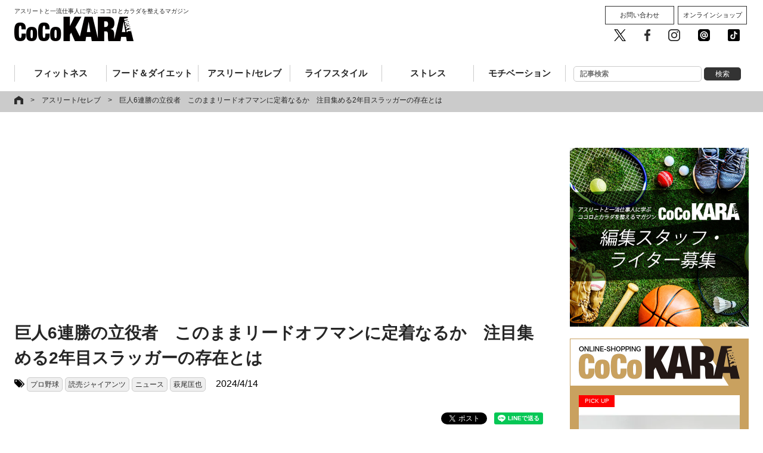

--- FILE ---
content_type: text/html; charset=UTF-8
request_url: https://cocokara-next.com/athlete_celeb/masayahagio-no2-homerun-2024/
body_size: 22463
content:
<!DOCTYPE html>
<html xmlns="http://www.w3.org/1999/xhtml" xmlns:og="http://ogp.me/ns#" xmlns:fb="http://www.facebook.com/2008/fbml" />
<html lang="ja">
<head prefix="og: http://ogp.me/ns#">
<meta charset="utf-8">
<meta name="format-detection" content="telephone=no" />
<meta http-equiv="X-UA-Compatible" content="IE=edge">
<meta name="viewport" content="width=device-width,user-scalable=no,maximum-scale=1" />
<link rel="pingback" href="https://cocokara-next.com/xmlrpc.php" />
<title>巨人6連勝の立役者　このままリードオフマンに定着なるか　注目集める2年目スラッガーの存在とは｜CoCoKARAnext（ココカラnext）</title>
<!-- ここからOGP -->
<meta property="fb:admins" content="1498917883497256" />
<meta property="og:type" content="article" />
<meta property="og:url" content="https://cocokara-next.com/athlete_celeb/masayahagio-no2-homerun-2024/" />
<meta property="og:title" content="巨人6連勝の立役者　このままリードオフマンに定着なるか　注目集める2年目スラッガーの存在とは" />
<meta property="og:description" content="2号アーチをかけた萩尾、リードオフマンとして定位置をつかむか(C)産経新聞社 　巨人は4月14日の広島戦（東京ドーム）に2－1と勝利をおさめ、阿部政権下では初の6連勝を達成した。 　先発はサブマリン右" />
<meta property="og:site_name" content="ココカラネクスト" />
<meta property="og:image" content="https://cocokara-next.com/wp-content/uploads/2024/04/11156_01.jpg" />
<meta property="og:image:secure_url" content="https://cocokara-next.com/wp-content/uploads/2024/04/11156_01.jpg" />
<meta property="og:image:width" content="640" />
<!-- ここまでOGP -->

<!-- Apple Touch Icons -->
<link rel="apple-touch-icon" href="/common/img/apple-touch-icon.png">
<meta name="msapplication-TileImage" content="/common/img/apple-touch-icon.png">
<meta name="msapplication-TileColor" content="#FFFFFF">
<meta name="apple-mobile-web-app-title" content="CoCoKARAnext">
<!-- Apple Touch Icons -->

<link rel="icon" type="image/vnd.microsoft.icon" href="/common/img/favicon.ico">
<link rel="stylesheet" href="https://maxcdn.bootstrapcdn.com/font-awesome/4.6.3/css/font-awesome.min.css">
<link rel="stylesheet" media="all" type="text/css" href="/common/css/colorbox.css" />
<link rel="stylesheet" media="all" type="text/css" href="/common/css/layerBoard.css" />
<link rel="stylesheet" media="all" type="text/css" href="/common/css/default.css?2026011817:22:51" />
<link rel="stylesheet" media="all" type="text/css" href="/common/css/all.css?2026011817:22:51" />
<script src="https://ajax.googleapis.com/ajax/libs/jquery/1.8.3/jquery.min.js"></script>
<script type="text/javascript" src="/common/js/jquery.bxslider.min.js"></script><!--slider-->
<script type="text/javascript" src="/common/js/bxslider_sample.js"></script><!--slider-->
<script type="text/javascript" src="/common/js/matchHeight.js"></script><!--boxHeight-->
<script type="text/javascript" src="/common/js/module.js"></script><!--all-->
<script type="text/javascript" src="/common/js/socialBtn.js"></script><!--socialBtn-->
<script type="text/javascript" src="/common/js/jquery.colorbox-min.js"></script>
<script type="text/javascript" src="/common/js/jquery.cookie.js"></script>
<script type="text/javascript" src="/common/js/jquery.layerBoard.js"></script>

<script type="text/javascript">
if ((navigator.userAgent.indexOf('iPhone') > 0 && navigator.userAgent.indexOf('iPad') == -1) || navigator.userAgent.indexOf('iPod') > 0 || navigator.userAgent.indexOf('Android') > 0) {
  $(function(){
    $('#layer_board_area').layerBoard({
      delayTime: 500,//表示までの待ち時間
      fadeTime : 200,//表示のフェード時間
      alpha : 1.0,//レイヤーの透明度
      limitMin : 0,//何分経過後に再度表示するか
      easing: 'linear',//イージング swing
      limitCookie : 1//cookie保存期間
    });
  })
}
</script>

<!-- Google Tag Manager -->
<script>(function(w,d,s,l,i){w[l]=w[l]||[];w[l].push({'gtm.start':new Date().getTime(),event:'gtm.js'});var f=d.getElementsByTagName(s)[0],j=d.createElement(s),dl=l!='dataLayer'?'&l='+l:'';j.async=true;j.src='https://www.googletagmanager.com/gtm.js?id='+i+dl;f.parentNode.insertBefore(j,f);})(window,document,'script','dataLayer','GTM-WNTWGB3');</script>
<!-- End Google Tag Manager -->
<!-- //googleanalytics-->
<script>
  (function(i,s,o,g,r,a,m){i['GoogleAnalyticsObject']=r;i[r]=i[r]||function(){
  (i[r].q=i[r].q||[]).push(arguments)},i[r].l=1*new Date();a=s.createElement(o),
  m=s.getElementsByTagName(o)[0];a.async=1;a.src=g;m.parentNode.insertBefore(a,m)
  })(window,document,'script','https://www.google-analytics.com/analytics.js','ga');
  ga('create', 'UA-101505479-1', 'auto');
  ga('send', 'pageview');
</script>
<!--[if lt IE 9]>
<script src="/common/js/css3-mediaqueries.js"></script>
<script src="/common/js/html5.js"></script>
<![endif]-->
<meta name="keywords" content="アスリート/セレブ,プロ野球,読売ジャイアンツ,ニュース,萩尾匡也" />
<meta name="description" content="2号アーチをかけた萩尾、リードオフマンとして定位置をつかむか(C)産経新聞社 　巨人は4月14日の広島戦（東京ドーム）に2－1と勝利をおさめ、阿部政権下では初の6連勝を達成した。 　先発はサブマリン右腕の高橋礼。開幕から安定した投球を見せて" />
<link rel='dns-prefetch' href='//www.google.com' />
<link rel='dns-prefetch' href='//s.w.org' />
<link rel='stylesheet' id='wp-block-library-css'  href='https://cocokara-next.com/wp-includes/css/dist/block-library/style.min.css?ver=5.0.3' type='text/css' media='all' />
<link rel="canonical" href="https://cocokara-next.com/athlete_celeb/masayahagio-no2-homerun-2024/">
<meta name="twitter:card" content="summary_large_image" />
<meta name="twitter:site" content="@CoCoKARAnext" />
<!-- <script async='async' src='https://securepubads.g.doubleclick.net/tag/js/gpt.js'></script>
<script>
  var googletag = googletag || {};
  googletag.cmd = googletag.cmd || [];
</script>
<script>
  googletag.cmd.push(function() {
    googletag.defineSlot('/62532913,22344265408/p_CoCoKARAnext_970x250_header_18575', [[970, 250], [728, 90]], 'div-gpt-ad-1498615539277-0').addService(googletag.pubads());
    googletag.defineSlot('/62532913,22344265408/p_CoCoKARAnext_300x250_right1st_18575', [300, 250], 'div-gpt-ad-1498615539277-1').addService(googletag.pubads());
    googletag.defineSlot('/62532913,22344265408/p_CoCoKARAnext_300x600_right2nd_18575', [300, 600], 'div-gpt-ad-1498615539277-2').addService(googletag.pubads());
    googletag.defineSlot('/62532913,22344265408/s_CoCoKARAnext_300x250_middle1sttop_18576', [300, 250], 'div-gpt-ad-1498615688128-0').addService(googletag.pubads());
    googletag.defineSlot('/62532913,22344265408/s_CoCoKARAnext_300x250_title_18576', [300, 250], 'div-gpt-ad-1498615635294-0').addService(googletag.pubads());
    googletag.defineSlot('/62532913,22344265408/s_CoCoKARAnext_300x250_kijisita_18576', [300, 250], 'div-gpt-ad-1498615635294-2').addService(googletag.pubads());
//     googletag.defineSlot('/62532913,22344265408/p_CoCoKARAnext_970x250_header_18575', [[970, 250], [728, 90]], 'div-gpt-ad-1498614979550-0').addService(googletag.pubads());
    googletag.defineSlot('/62532913,22344265408/p_CoCoKARAnext_300x250_right1st_18575', [300, 250], 'div-gpt-ad-1498614979550-1').addService(googletag.pubads());
    googletag.defineSlot('/62532913,22344265408/p_CoCoKARAnext_300x600_right2nd_18575', [300, 600], 'div-gpt-ad-1498614979550-2').addService(googletag.pubads());
    googletag.defineSlot('/62532913,22344265408/p_CoCoKARAnext_336x280_kiji2_18575', [[300, 250], [336, 280]], 'div-gpt-ad-1498614979550-3').addService(googletag.pubads());
    googletag.defineSlot('/62532913,22344265408/p_CoCoKARAnext_336x280_kiji1_18575', [[300, 250], [336, 280]], 'div-gpt-ad-1498614979550-4').addService(googletag.pubads());
    googletag.pubads().enableSingleRequest();
    googletag.enableServices();
  });
</script> -->
  <script type="application/javascript" src="//anymind360.com/js/7303/ats.js"></script>
<script async src="https://securepubads.g.doubleclick.net/tag/js/gpt.js"></script>
<script>
  window.googletag = window.googletag || {cmd: []};
  googletag.cmd.push(function() {
    googletag.defineSlot('/83555300,22344265408/AthleteMarketing/CoCoKARAnext/JP_CKN_PC_all_billboard', ['fluid', [468, 60], [728, 90], [1, 1]], 'JP_CKN_PC_all_billboard').addService(googletag.pubads());
    googletag.defineSlot('/83555300,22344265408/AthleteMarketing/CoCoKARAnext/JP_CKN_PC_all_right_1st', [[320, 50], 'fluid', [1, 1], [300, 50], [320, 100], [300, 600], [300, 250], [200, 200], [320, 180]], 'JP_CKN_PC_all_right_1st').addService(googletag.pubads());
    googletag.defineSlot('/83555300,22344265408/AthleteMarketing/CoCoKARAnext/JP_CKN_PC_all_right_2nd', [[320, 50], [1, 1], [320, 100], 'fluid', [300, 50], [300, 600], [200, 200], [320, 180], [300, 250]], 'JP_CKN_PC_all_right_2nd').addService(googletag.pubads());
    googletag.defineSlot('/83555300,22344265408/AthleteMarketing/CoCoKARAnext/JP_CKN_PC_all_right_4th', [[300, 250], [200, 200], [320, 180], [320, 50], [1, 1], 'fluid', [300, 50], [320, 100]], 'JP_CKN_PC_all_right_4th').addService(googletag.pubads());
    googletag.pubads().enableSingleRequest();
    googletag.pubads().collapseEmptyDivs();
    googletag.enableServices();
  });
</script>
<!-- 広告に影響しない共通スクリプトを設置します -->


<script async='async' src='https://securepubads.g.doubleclick.net/tag/js/gpt.js'></script>
<script>
  var googletag = googletag || {};
  googletag.cmd = googletag.cmd || [];
</script>

<!--<script>
  googletag.cmd.push(function() {
    googletag.defineSlot('/21153358/60351', [300, 250],
'div-gpt-ad-1550025231593-0').addService(googletag.pubads());
    googletag.pubads().enableSingleRequest();
    googletag.enableServices();
  });
</script>-->

<!-- 投げ銭バナー共通タグ。実施タグは記事ページに個別設置 -->
<script src="https://assets.unlim.team/widget/sdk/index.js" data-tid="10" defer></script>

<!-- Clarity -->
<script type="text/javascript">
  (function(c,l,a,r,i,t,y){
    c[a]=c[a]||function(){(c[a].q=c[a].q||[]).push(arguments)};
    t=l.createElement(r);t.async=1;t.src="https://www.clarity.ms/tag/"+i;
    y=l.getElementsByTagName(r)[0];y.parentNode.insertBefore(t,y);
  })(window, document, "clarity", "script", "nc9qyf6y6y");
</script><!-- マイクロアドAD// -->
<script type="text/javascript">
var microadCompass = microadCompass || {};
microadCompass.queue = microadCompass.queue || [];
</script>
<script type="text/javascript" charset="UTF-8" src="//j.microad.net/js/compass.js" onload="new microadCompass.AdInitializer().initialize();" async></script>
<!-- //マイクロアドAD --><!-- googleadmanager記事中広告（Fluid サイズ） -->
<script async src="https://securepubads.g.doubleclick.net/tag/js/gpt.js"></script>
<script>
  window.googletag = window.googletag || {cmd: []};

  googletag.cmd.push(function() {

    googletag.defineSlot('/22344265408/cocokaranext_article_rectangle_2', ['fluid'], 'div-gpt-ad-1655797771225-0').addService(googletag.pubads());

    googletag.pubads().enableSingleRequest();

    googletag.enableServices();

  });
</script>

<!-- googleadmanager記事中広告（記事中広告（300x250）） -->
<script async src="https://securepubads.g.doubleclick.net/tag/js/gpt.js"></script>

<script>

  window.googletag = window.googletag || {cmd: []};

  googletag.cmd.push(function() {

    googletag.defineSlot('/22344265408/記事中広告1', [300, 250], 'div-gpt-ad-1655797865225-0').addService(googletag.pubads());

    googletag.pubads().enableSingleRequest();

    googletag.enableServices();

  });

</script><script async src="https://yads.c.yimg.jp/js/yads-async.js"></script><script async src="https://pagead2.googlesyndication.com/pagead/js/adsbygoogle.js?client=ca-pub-7057210864510492" crossorigin="anonymous"></script><script async src="https://fundingchoicesmessages.google.com/i/pub-7057210864510492?ers=1" nonce="zjmn_BeK-7jUlvYTO1StvQ"></script><script nonce="zjmn_BeK-7jUlvYTO1StvQ">(function() {function signalGooglefcPresent() {if (!window.frames['googlefcPresent']) {if (document.body) {const iframe = document.createElement('iframe'); iframe.style = 'width: 0; height: 0; border: none; z-index: -1000; left: -1000px; top: -1000px;'; iframe.style.display = 'none'; iframe.name = 'googlefcPresent'; document.body.appendChild(iframe);} else {setTimeout(signalGooglefcPresent, 0);}}}signalGooglefcPresent();})();</script>

<script>(function(){/*

Copyright The Closure Library Authors.
SPDX-License-Identifier: Apache-2.0
*/
'use strict';var aa=function(a){var b=0;return function(){return b<a.length?{done:!1,value:a[b++]}:{done:!0}}},ba="function"==typeof Object.create?Object.create:function(a){var b=function(){};b.prototype=a;return new b},k;if("function"==typeof Object.setPrototypeOf)k=Object.setPrototypeOf;else{var m;a:{var ca={a:!0},n={};try{n.__proto__=ca;m=n.a;break a}catch(a){}m=!1}k=m?function(a,b){a.__proto__=b;if(a.__proto__!==b)throw new TypeError(a+" is not extensible");return a}:null}
var p=k,q=function(a,b){a.prototype=ba(b.prototype);a.prototype.constructor=a;if(p)p(a,b);else for(var c in b)if("prototype"!=c)if(Object.defineProperties){var d=Object.getOwnPropertyDescriptor(b,c);d&&Object.defineProperty(a,c,d)}else a[c]=b[c];a.v=b.prototype},r=this||self,da=function(){},t=function(a){return a};var u;var w=function(a,b){this.g=b===v?a:""};w.prototype.toString=function(){return this.g+""};var v={},x=function(a){if(void 0===u){var b=null;var c=r.trustedTypes;if(c&&c.createPolicy){try{b=c.createPolicy("goog#html",{createHTML:t,createScript:t,createScriptURL:t})}catch(d){r.console&&r.console.error(d.message)}u=b}else u=b}a=(b=u)?b.createScriptURL(a):a;return new w(a,v)};var A=function(){return Math.floor(2147483648*Math.random()).toString(36)+Math.abs(Math.floor(2147483648*Math.random())^Date.now()).toString(36)};var B={},C=null;var D="function"===typeof Uint8Array;function E(a,b,c){return"object"===typeof a?D&&!Array.isArray(a)&&a instanceof Uint8Array?c(a):F(a,b,c):b(a)}function F(a,b,c){if(Array.isArray(a)){for(var d=Array(a.length),e=0;e<a.length;e++){var f=a[e];null!=f&&(d[e]=E(f,b,c))}Array.isArray(a)&&a.s&&G(d);return d}d={};for(e in a)Object.prototype.hasOwnProperty.call(a,e)&&(f=a[e],null!=f&&(d[e]=E(f,b,c)));return d}
function ea(a){return F(a,function(b){return"number"===typeof b?isFinite(b)?b:String(b):b},function(b){var c;void 0===c&&(c=0);if(!C){C={};for(var d="ABCDEFGHIJKLMNOPQRSTUVWXYZabcdefghijklmnopqrstuvwxyz0123456789".split(""),e=["+/=","+/","-_=","-_.","-_"],f=0;5>f;f++){var h=d.concat(e[f].split(""));B[f]=h;for(var g=0;g<h.length;g++){var l=h[g];void 0===C[l]&&(C[l]=g)}}}c=B[c];d=Array(Math.floor(b.length/3));e=c[64]||"";for(f=h=0;h<b.length-2;h+=3){var y=b[h],z=b[h+1];l=b[h+2];g=c[y>>2];y=c[(y&3)<<
4|z>>4];z=c[(z&15)<<2|l>>6];l=c[l&63];d[f++]=""+g+y+z+l}g=0;l=e;switch(b.length-h){case 2:g=b[h+1],l=c[(g&15)<<2]||e;case 1:b=b[h],d[f]=""+c[b>>2]+c[(b&3)<<4|g>>4]+l+e}return d.join("")})}var fa={s:{value:!0,configurable:!0}},G=function(a){Array.isArray(a)&&!Object.isFrozen(a)&&Object.defineProperties(a,fa);return a};var H;var J=function(a,b,c){var d=H;H=null;a||(a=d);d=this.constructor.u;a||(a=d?[d]:[]);this.j=d?0:-1;this.h=null;this.g=a;a:{d=this.g.length;a=d-1;if(d&&(d=this.g[a],!(null===d||"object"!=typeof d||Array.isArray(d)||D&&d instanceof Uint8Array))){this.l=a-this.j;this.i=d;break a}void 0!==b&&-1<b?(this.l=Math.max(b,a+1-this.j),this.i=null):this.l=Number.MAX_VALUE}if(c)for(b=0;b<c.length;b++)a=c[b],a<this.l?(a+=this.j,(d=this.g[a])?G(d):this.g[a]=I):(d=this.l+this.j,this.g[d]||(this.i=this.g[d]={}),(d=this.i[a])?
G(d):this.i[a]=I)},I=Object.freeze(G([])),K=function(a,b){if(-1===b)return null;if(b<a.l){b+=a.j;var c=a.g[b];return c!==I?c:a.g[b]=G([])}if(a.i)return c=a.i[b],c!==I?c:a.i[b]=G([])},M=function(a,b){var c=L;if(-1===b)return null;a.h||(a.h={});if(!a.h[b]){var d=K(a,b);d&&(a.h[b]=new c(d))}return a.h[b]};J.prototype.toJSON=function(){var a=N(this,!1);return ea(a)};
var N=function(a,b){if(a.h)for(var c in a.h)if(Object.prototype.hasOwnProperty.call(a.h,c)){var d=a.h[c];if(Array.isArray(d))for(var e=0;e<d.length;e++)d[e]&&N(d[e],b);else d&&N(d,b)}return a.g},O=function(a,b){H=b=b?JSON.parse(b):null;a=new a(b);H=null;return a};J.prototype.toString=function(){return N(this,!1).toString()};var P=function(a){J.call(this,a)};q(P,J);function ha(a){var b,c=(a.ownerDocument&&a.ownerDocument.defaultView||window).document,d=null===(b=c.querySelector)||void 0===b?void 0:b.call(c,"script[nonce]");(b=d?d.nonce||d.getAttribute("nonce")||"":"")&&a.setAttribute("nonce",b)};var Q=function(a,b){b=String(b);"application/xhtml+xml"===a.contentType&&(b=b.toLowerCase());return a.createElement(b)},R=function(a){this.g=a||r.document||document};R.prototype.appendChild=function(a,b){a.appendChild(b)};var S=function(a,b,c,d,e,f){try{var h=a.g,g=Q(a.g,"SCRIPT");g.async=!0;g.src=b instanceof w&&b.constructor===w?b.g:"type_error:TrustedResourceUrl";ha(g);h.head.appendChild(g);g.addEventListener("load",function(){e();d&&h.head.removeChild(g)});g.addEventListener("error",function(){0<c?S(a,b,c-1,d,e,f):(d&&h.head.removeChild(g),f())})}catch(l){f()}};var ia=r.atob("aHR0cHM6Ly93d3cuZ3N0YXRpYy5jb20vaW1hZ2VzL2ljb25zL21hdGVyaWFsL3N5c3RlbS8xeC93YXJuaW5nX2FtYmVyXzI0ZHAucG5n"),ja=r.atob("WW91IGFyZSBzZWVpbmcgdGhpcyBtZXNzYWdlIGJlY2F1c2UgYWQgb3Igc2NyaXB0IGJsb2NraW5nIHNvZnR3YXJlIGlzIGludGVyZmVyaW5nIHdpdGggdGhpcyBwYWdlLg=="),ka=r.atob("RGlzYWJsZSBhbnkgYWQgb3Igc2NyaXB0IGJsb2NraW5nIHNvZnR3YXJlLCB0aGVuIHJlbG9hZCB0aGlzIHBhZ2Uu"),la=function(a,b,c){this.h=a;this.j=new R(this.h);this.g=null;this.i=[];this.l=!1;this.o=b;this.m=c},V=function(a){if(a.h.body&&!a.l){var b=
function(){T(a);r.setTimeout(function(){return U(a,3)},50)};S(a.j,a.o,2,!0,function(){r[a.m]||b()},b);a.l=!0}},T=function(a){for(var b=W(1,5),c=0;c<b;c++){var d=X(a);a.h.body.appendChild(d);a.i.push(d)}b=X(a);b.style.bottom="0";b.style.left="0";b.style.position="fixed";b.style.width=W(100,110).toString()+"%";b.style.zIndex=W(2147483544,2147483644).toString();b.style["background-color"]=ma(249,259,242,252,219,229);b.style["box-shadow"]="0 0 12px #888";b.style.color=ma(0,10,0,10,0,10);b.style.display=
"flex";b.style["justify-content"]="center";b.style["font-family"]="Roboto, Arial";c=X(a);c.style.width=W(80,85).toString()+"%";c.style.maxWidth=W(750,775).toString()+"px";c.style.margin="24px";c.style.display="flex";c.style["align-items"]="flex-start";c.style["justify-content"]="center";d=Q(a.j.g,"IMG");d.className=A();d.src=ia;d.style.height="24px";d.style.width="24px";d.style["padding-right"]="16px";var e=X(a),f=X(a);f.style["font-weight"]="bold";f.textContent=ja;var h=X(a);h.textContent=ka;Y(a,
e,f);Y(a,e,h);Y(a,c,d);Y(a,c,e);Y(a,b,c);a.g=b;a.h.body.appendChild(a.g);b=W(1,5);for(c=0;c<b;c++)d=X(a),a.h.body.appendChild(d),a.i.push(d)},Y=function(a,b,c){for(var d=W(1,5),e=0;e<d;e++){var f=X(a);b.appendChild(f)}b.appendChild(c);c=W(1,5);for(d=0;d<c;d++)e=X(a),b.appendChild(e)},W=function(a,b){return Math.floor(a+Math.random()*(b-a))},ma=function(a,b,c,d,e,f){return"rgb("+W(Math.max(a,0),Math.min(b,255)).toString()+","+W(Math.max(c,0),Math.min(d,255)).toString()+","+W(Math.max(e,0),Math.min(f,
255)).toString()+")"},X=function(a){a=Q(a.j.g,"DIV");a.className=A();return a},U=function(a,b){0>=b||null!=a.g&&0!=a.g.offsetHeight&&0!=a.g.offsetWidth||(na(a),T(a),r.setTimeout(function(){return U(a,b-1)},50))},na=function(a){var b=a.i;var c="undefined"!=typeof Symbol&&Symbol.iterator&&b[Symbol.iterator];b=c?c.call(b):{next:aa(b)};for(c=b.next();!c.done;c=b.next())(c=c.value)&&c.parentNode&&c.parentNode.removeChild(c);a.i=[];(b=a.g)&&b.parentNode&&b.parentNode.removeChild(b);a.g=null};var pa=function(a,b,c,d,e){var f=oa(c),h=function(l){l.appendChild(f);r.setTimeout(function(){f?(0!==f.offsetHeight&&0!==f.offsetWidth?b():a(),f.parentNode&&f.parentNode.removeChild(f)):a()},d)},g=function(l){document.body?h(document.body):0<l?r.setTimeout(function(){g(l-1)},e):b()};g(3)},oa=function(a){var b=document.createElement("div");b.className=a;b.style.width="1px";b.style.height="1px";b.style.position="absolute";b.style.left="-10000px";b.style.top="-10000px";b.style.zIndex="-10000";return b};var L=function(a){J.call(this,a)};q(L,J);var qa=function(a){J.call(this,a)};q(qa,J);var ra=function(a,b){this.l=a;this.m=new R(a.document);this.g=b;this.i=K(this.g,1);b=M(this.g,2);this.o=x(K(b,4)||"");this.h=!1;b=M(this.g,13);b=x(K(b,4)||"");this.j=new la(a.document,b,K(this.g,12))};ra.prototype.start=function(){sa(this)};
var sa=function(a){ta(a);S(a.m,a.o,3,!1,function(){a:{var b=a.i;var c=r.btoa(b);if(c=r[c]){try{var d=O(P,r.atob(c))}catch(e){b=!1;break a}b=b===K(d,1)}else b=!1}b?Z(a,K(a.g,14)):(Z(a,K(a.g,8)),V(a.j))},function(){pa(function(){Z(a,K(a.g,7));V(a.j)},function(){return Z(a,K(a.g,6))},K(a.g,9),K(a.g,10),K(a.g,11))})},Z=function(a,b){a.h||(a.h=!0,a=new a.l.XMLHttpRequest,a.open("GET",b,!0),a.send())},ta=function(a){var b=r.btoa(a.i);a.l[b]&&Z(a,K(a.g,5))};(function(a,b){r[a]=function(c){for(var d=[],e=0;e<arguments.length;++e)d[e-0]=arguments[e];r[a]=da;b.apply(null,d)}})("__h82AlnkH6D91__",function(a){"function"===typeof window.atob&&(new ra(window,O(qa,window.atob(a)))).start()});}).call(this);

window.__h82AlnkH6D91__("[base64]/[base64]/[base64]/[base64]");</script>
<!-- Taboolaここから // -->
<script type="text/javascript">
window._taboola = window._taboola || [];
_taboola.push({article:'auto'});
!function (e, f, u, i) {
if (!document.getElementById(i)){
e.async = 1;
e.src = u;
e.id = i;
f.parentNode.insertBefore(e, f);
}
}(document.createElement('script'),
document.getElementsByTagName('script')[0],
'//cdn.taboola.com/libtrc/cocokara-next/loader.js',
'tb_loader_script');
if(window.performance && typeof window.performance.mark == 'function')
{window.performance.mark('tbl_ic');}
</script>
<!-- // Taboolaここまで -->

<!-- google ad manager head -->
<script async src="https://securepubads.g.doubleclick.net/tag/js/gpt.js"></script>
<script>
  window.googletag = window.googletag || {cmd: []};
  googletag.cmd.push(function() {
    googletag.defineSlot('/22344265408/cocokaranext_sp_test_300x250(microad-test)', [300, 250], 'div-gpt-ad-1664258411562-0').addService(googletag.pubads());
    googletag.defineSlot('/22344265408/cocokaranext_sp_kijishita_300x250(nobuhara-test)', [300, 250], 'div-gpt-ad-1664267120075-0').addService(googletag.pubads());
    googletag.defineSlot('/22344265408/cocokaranext_sp_junkou_300x250(nobuhara-test)', [300, 250], 'div-gpt-ad-1666759962790-0').addService(googletag.pubads());
    googletag.pubads().enableSingleRequest();
    googletag.enableServices();
  });
</script></head>

<body data-rsssl=1 class="post-template-default single single-post postid-104215 single-format-standard">
  <!-- Google Tag Manager (noscript) -->
<noscript><iframe src="https://www.googletagmanager.com/ns.html?id=GTM-WNTWGB3" height="0" width="0" style="display:none;visibility:hidden"></iframe></noscript>
<!-- End Google Tag Manager (noscript) --><div id="fb-root"></div>
<script>(function(d, s, id) {
  var js, fjs = d.getElementsByTagName(s)[0];
  if (d.getElementById(id)) return;
  js = d.createElement(s); js.id = id;
  js.src = 'https://connect.facebook.net/ja_JP/sdk.js#xfbml=1&version=v2.10&appId=1498917883497256';
  fjs.parentNode.insertBefore(js, fjs);
}(document, 'script', 'facebook-jssdk'));</script>


<!-- layer_board
<div id="layer_board_area">
	<div class="layer_board_bg"></div>
	<div class="layer_board">

    <p class="btn_close"><img src="/common/img/close.png" alt="close"></p>

	    <script type="text/javascript" src="https://j.zucks.net.zimg.jp/j?f=361985"></script>

			<script type="text/javascript">
			var microadCompass = microadCompass || {};
			microadCompass.queue = microadCompass.queue || [];
			</script>
			<script type="text/javascript" charset="UTF-8" src="//j.microad.net/js/compass.js" onload="new microadCompass.AdInitializer().initialize();" async></script>
			<div id="c6cdb8d965222b19fcf64127458dcad8" >
				<script type="text/javascript">
				microadCompass.queue.push({
				"spot": "c6cdb8d965222b19fcf64127458dcad8",
				"url": "${COMPASS_EXT_URL}",
				"referrer": "${COMPASS_EXT_REF}"
				});
				</script>
			</div>

	</div>
</div>
//layer_board -->

<section id="header">

	<style>
  .ad-JP_CKN_PC_all_billboard {
    left: 50%;
    top: 0;
    margin-left: -350px;
    position: absolute;
    z-index: 9999;
  }
</style>

<div class="ad-JP_CKN_PC_all_billboard">
    <!-- /83555300/AthleteMarketing/CoCoKARAnext/JP_CKN_PC_all_billboard -->
  <div id='JP_CKN_PC_all_billboard' style='min-width: 468px; min-height: 60px;'>
    <script>
      googletag.cmd.push(function() {
        googletag.display('JP_CKN_PC_all_billboard');
      });
    </script>
  </div>
  </div>

	<div class="contentsWidth">
		<p><a href="/"><span class="viewpc">アスリートと一流仕事人に学ぶ ココロとカラダを整えるマガジン</span><img src="/common/img/logo_b.png" alt="CoCoKARAnext" width="200" height="41"></a><span class="viewsp">アスリートと一流仕事人に学ぶ<br>ココロとカラダを整えるマガジン</span></p>		<nav class="headerNav">
			<div class="toggle"><span>MENU</span></div>
			<div id="menu">
				<ul class="gNav clearfix">
					<li class="view-sp" style="padding: 10px 0;"><form role="search" method="get" id="searchform" action="/">  
<input class="input s" name="s" placeholder="記事検索" type="text" autocomplete="off">
<input class="button searchsubmit" value="検索" type="submit">
</form></li>
					<li class="fitness"><a href="/category/fitness/">フィットネス</a></li>
					<li class="foodDiet"><a href="/category/food_and_diet/">フード＆ダイエット</a></li>
					<li class="athleteCeleb"><a href="/category/athlete_celeb/">アスリート/セレブ</a></li>
					<li class="lifestyle"><a href="/category/lifestyle/">ライフスタイル</a></li>
					<li class="stress"><a href="/category/stress/">ストレス</a></li>
					<li class="motivation"><a href="/category/motivation/">モチベーション</a></li>
					<li class="view-pc"><form role="search" method="get" id="searchform" action="/">  
<input class="input s" name="s" placeholder="記事検索" type="text" autocomplete="off">
<input class="button searchsubmit" value="検索" type="submit">
</form></li>
				</ul>
				<div class="menu__sub view-pc">
					<ul class="btn__cv">
						<li><a href="/contact/">お問い合わせ</a></li>
						<li><a href="http://shop.cocokara-next.com/" target="_blank">オンラインショップ</a></li>
					</ul>
					<ul class="btn__sns">
						<li><a href="https://twitter.com/cocoKARAnext" target="_blank"><img src="/common/img/sns_twitter.png" alt="CoCoKARAnext公式twitter" /></a></li>
						<li><a href="https://facebook.com/cocokaranext/" target="_blank"><img src="/common/img/sns_facebook.png" alt="CoCoKARAnext公式facebook" /></a></li>
						<li><a href="https://www.instagram.com/cocokaranext/" target="_blank"><img src="/common/img/sns_instagram.png" alt="CoCoKARAnext公式Instagram" /></a></li>
						<li><a href="https://line.me/R/ti/p/%40bly4001r" target="_blank"><img src="/common/img/sns_line.png" alt="CoCoKARAnext公式LINE 友だち追加" /></a></li>
						<li><a href="https://vt.tiktok.com/yRojEG/" target="_blank"><img src="/common/img/tiktok-share-icon-black-1.svg" alt="CoCoKARAnext公式 Tik Tok" /></a></li>
					</ul>
				</div>

			</div>
		</nav>
	</div>
</section>
<!--/header-->

<!--
Appvador

TOP：<div id="top">のすぐ上
記事面：<div class="pankuzu">のすぐ上

に掲載
-->
<!-- マイクロアドAD// -->
<div id="6c4c4056de1f7657448f893d41ad3792" style="visibility: hidden; width: 0px; height: 0px; display: none;" >
        <script type="text/javascript">
                microadCompass.queue.push({
                        "spot": "6c4c4056de1f7657448f893d41ad3792"
                });
        </script>
</div>
<div id="ads-ADU-7AK76EOV"></div>
        <script>
          (function (w, d, s, i) {
            var CREATIVE_ID = "6c4c4056de1f7657448f893d41ad3792";
            var microadTag, countNumber = 0, isFindingMicroAdBanner = false;
           
            var findCreativeTagInterval = setInterval(findCreativeTag, 500);
            function findCreativeTag() {
              if (countNumber > 20) {
                clearInterval(findCreativeTagInterval);
              }
              if (isFindingMicroAdBanner) return;
              isFindingMicroAdBanner = true;
              var divTags = document.getElementsByTagName('div');
              countNumber = countNumber + 1;
              if (divTags && divTags.length) {
                for (var i = 0; i < divTags.length; i++) {
                  var divTag = divTags[i];
                  if (divTag && divTag.id && divTag.id.indexOf(CREATIVE_ID) > -1) {
                    microadTag = divTag;
                    microadTag.style.visibility = "hidden";
                    if (microadTag && microadTag.getElementsByTagName('iframe') &&
                      microadTag.getElementsByTagName('iframe').length > 0) {
                      loadAdunit(microadTag.id);
                      clearInterval(findCreativeTagInterval);
                      break;
                    }
                  }
                }
              }
              isFindingMicroAdBanner = false;
            }
            function loadAdunit(microadBannerId) {
              w.adunitlength ? w.adunitlength.push('ADU-7AK76EOV') : w.adunitlength=['ADU-7AK76EOV']; var f=d.getElementsByTagName(s)[0], j=d.createElement(s);
              j.async=true; j.src='https://rise.enhance.co.jp/adu.js?id=' + i + '&matwName=matw_uuid' + '&clientTime=' + (new Date()).getTime() + '&microadBannerId=' + microadBannerId;
              f.parentNode.insertBefore(j, f);
            }
          })(window, document, 'script', 'ADU-7AK76EOV');
        </script>
<!-- //マイクロアドAD -->
<!-- Rise Tag -->
<!--<div id="ads-ADU-3XM88NMN"></div>
<script>(function(w,d,s,i){w.adunitlength?w.adunitlength.push('ADU-3XM88NMN'):w.adunitlength=['ADU-3XM88NMN'];var f=d.getElementsByTagName(s)[0],j=d.createElement(s);
j.async=true;j.src='https://rise.enhance.co.jp/adu.js?id='+i + '&matwName=matw_uuid' + '&clientTime=' + (new Date()).getTime();
f.parentNode.insertBefore(j,f);})(window,document,'script','ADU-3XM88NMN');</script>-->
<!-- End Rise Tag -->
<div id="d3ac20e1f4c3106b6e5bf5ac9e70f1f2bcdd4f0e"></div>
<script type="text/javascript" src = 'https://cdn-guile.akamaized.net/interstitial/ad/d3ac20e1f4c3106b6e5bf5ac9e70f1f2bcdd4f0e/provider.js'></script>
<div class="pankuzu">
	<div class="contentsWidth">
		<ul>
      <li itemscope itemtype="http://data-vocabulary.org/Breadcrumb">
        <a href="https://cocokara-next.com/"><img src="/common/img/icon_home.png" alt="home"></a><span>&gt;</span>
      </li>
      <li itemscope itemtype="http://data-vocabulary.org/Breadcrumb">
        <a href="https://cocokara-next.com/category/athlete_celeb/">アスリート/セレブ</a><span>&gt;</span>
      </li>
      <li itemscope itemtype="http://data-vocabulary.org/Breadcrumb">
        <a href="/?p=104215">巨人6連勝の立役者　このままリードオフマンに定着なるか　注目集める2年目スラッガーの存在とは</a>
      </li>
		</ul>
	</div>
</div>

<div id="wrapper" class="clearfix">

  
<section id="maincolumn">

	<style>
  .ad-gaad-page-top {
    margin: 0 30px 30px 30px;
  }
</style>
<div class="ad-gaad-page-top">
    <script async src="https://pagead2.googlesyndication.com/pagead/js/adsbygoogle.js"></script>
  <!-- 記事タイトル上 -->
  <ins class="adsbygoogle" style="display:block" data-ad-client="ca-pub-7057210864510492" data-ad-slot="7605730265" data-ad-format="auto" data-full-width-responsive="true"></ins>
  <script>
    (adsbygoogle = window.adsbygoogle || []).push({});
  </script>
  </div>

    <div class="ttl_detailBlock clearfix">
      <h1 class="ttl_h2">巨人6連勝の立役者　このままリードオフマンに定着なるか　注目集める2年目スラッガーの存在とは</h1>
      <p class="tag-list"><i class="fa fa-tags" aria-hidden="true"></i>タグ: <a href="https://cocokara-next.com/tag/%e3%83%97%e3%83%ad%e9%87%8e%e7%90%83/" rel="tag">プロ野球</a>, <a href="https://cocokara-next.com/tag/%e8%aa%ad%e5%a3%b2%e3%82%b8%e3%83%a3%e3%82%a4%e3%82%a2%e3%83%b3%e3%83%84/" rel="tag">読売ジャイアンツ</a>, <a href="https://cocokara-next.com/tag/news/" rel="tag">ニュース</a>, <a href="https://cocokara-next.com/tag/%e8%90%a9%e5%b0%be%e5%8c%a1%e4%b9%9f/" rel="tag">萩尾匡也</a><i style="display: inline-block; margin-left:15px;">2024/4/14</i></p>
      <style>
  .ad-JP_CKN_SP_article_undertitle {
    margin: 30px 0;
    text-align: center;
  }
</style>
<div class="ad-JP_CKN_SP_article_undertitle">
  </div>
      <div class="clearfix">
<div class="socialBtnContainer">
				<ul class="socialBtnList">
					<!-- Twitter [Tweet]の部分を[ツイート]に変更することで日本語仕様になります。 -->
					<li class="twitter">
						<a data-url="https://cocokara-next.com/athlete_celeb/masayahagio-no2-homerun-2024/" href="https://twitter.com/share" class="twitter-share-button" data-lang="ja" data-count="vertical" data-dnt="true" target="_blank">Tweet</a>
					</li>
					<!-- Facebook -->
					<li class="facebook_like">
						<div class="fb-like" data-href="" data-layout="button_count" data-action="like" data-show-faces="true" data-share="false"></div>
					</li>
					<!-- Facebook -->
					<li class="facebook-share">
						<div class="fb-share-button" data-href="" data-layout="button" data-size="small" data-mobile-iframe="false"></div>
					</li>
					<li class="line">
						<div class="line-it-button" data-lang="ja" data-type="share-a" data-url="" style="display: none;"></div>
						<script src="https://d.line-scdn.net/r/web/social-plugin/js/thirdparty/loader.min.js" async="async" defer="defer"></script>
					</li>
          <li><div class="p7button" data-button-text="購読する"></div></li>
										<!-- <li class="mt-m3 comment-li">
	           <a class="ai-comment-button" data-link-to="#ulCommentWidget">コメント</a><div class="count-l"><p></p></div>
	        </li> -->
					          					
				</ul>
				<!-- Facebook用 -->
				<div id="fb-root"></div>
			</div><!-- //.socialBtnContainer -->
</div>
    </div>

    <p><div class="txtBox">
<div class="imgBoxLarge">
    <img src="https://cocokara-next.com/wp-content/uploads/2024/04/11156_01.jpg" alt=" "/></p>
<p>2号アーチをかけた萩尾、リードオフマンとして定位置をつかむか(C)産経新聞社</p>
</p></div>
<p>
　巨人は4月14日の広島戦（東京ドーム）に2－1と勝利をおさめ、阿部政権下では初の6連勝を達成した。</p>
<p>　先発はサブマリン右腕の高橋礼。開幕から安定した投球を見せている右腕は7回2安打1失点と好投。
</p>
<p>
<a href="https://cocokara-next.com/mp/giants-masaya-hagio-homerun02-0414/" target="_blank">【動画】まさに新風！プロ2年目の萩尾が逆転の2号2ランを放ったシーン</a>
</p>
<p><!-- googleAD PC--><br />
<script async src="https://pagead2.googlesyndication.com/pagead/js/adsbygoogle.js"></script><br />
<ins class="adsbygoogle"
style="display:block; text-align:center;"
data-ad-layout="in-article"
data-ad-format="fluid"
data-ad-client="ca-pub-7057210864510492"
data-ad-slot="1449437911"></ins><br />
<script>
(adsbygoogle = window.adsbygoogle || []).push({});
</script><br />
<!-- //googleAD PC--></p>
<p>
　打撃でも1点を追う3回一死後に相手先発トーマス・ハッチから遊撃内野安打で出塁すると、この日は「1番・左翼」で先発出場していた萩尾が高めの変化球をしっかり捉え左中間スタンドに突きさした。自身2号、萩尾にとっては本拠地東京ドームでの初アーチとなった。</p>
<p>　一方、萩尾にとっては期待される役割もある。このところは1番起用が続いており「萩尾＆佐々木」の若き1、2番コンビが連日、チームを盛り立てている。</p>
<p>　12日の試合でも6回無死から新1、2番コンビが連打で足がかりを作り、打者11人一挙7得点の起爆剤になった。佐々木は13日に行われた試合でも1点ビハインドの8回先頭の場面、右中間二塁打をマークと攻守にわたって躍動した姿を見せている。</p>
<p>　この1番・萩尾、2番・佐々木、3番・門脇のプロ2年目以内の上位打線はいずれも足を使えるなどスピード感あふれるプレーも持ち味となっている。
</p>
</div>
</p>
  
  <div class="next-page-ttl">
	<p class='page2'>
		<a href="https://cocokara-next.com/athlete_celeb/masayahagio-no2-homerun-2024/2/">
			次のページ >> 破竹の6連勝の立役者ともなっていることで、今後定着するかも注目となる。		</a>
	</p>
	<!--<p class='page3'>
		<a href="https://cocokara-next.com/athlete_celeb/masayahagio-no2-homerun-2024/3/">
					</a>
	</p>-->
	<!--<p class='page4'>
		<a href="https://cocokara-next.com/athlete_celeb/masayahagio-no2-homerun-2024/4/">
					</a>
	</p>-->
	<!--<p class='page5'>
		<a href="https://cocokara-next.com/athlete_celeb/masayahagio-no2-homerun-2024/5/">
					</a>
	</p>-->
</div>



  


<div id="sns-bottom">
	    	<div class="clearfix">
<div class="socialBtnContainer">
				<ul class="socialBtnList">
					<!-- Twitter [Tweet]の部分を[ツイート]に変更することで日本語仕様になります。 -->
					<li class="twitter">
						<a data-url="https://cocokara-next.com/athlete_celeb/masayahagio-no2-homerun-2024/" href="https://twitter.com/share" class="twitter-share-button" data-lang="ja" data-count="vertical" data-dnt="true" target="_blank">Tweet</a>
					</li>
					<!-- Facebook -->
					<li class="facebook_like">
						<div class="fb-like" data-href="" data-layout="button_count" data-action="like" data-show-faces="true" data-share="false"></div>
					</li>
					<!-- Facebook -->
					<li class="facebook-share">
						<div class="fb-share-button" data-href="" data-layout="button" data-size="small" data-mobile-iframe="false"></div>
					</li>
					<li class="line">
						<div class="line-it-button" data-lang="ja" data-type="share-a" data-url="" style="display: none;"></div>
						<script src="https://d.line-scdn.net/r/web/social-plugin/js/thirdparty/loader.min.js" async="async" defer="defer"></script>
					</li>
          <li><div class="p7button" data-button-text="購読する"></div></li>
          					<!-- <li class="mt-m3 comment-li">
            <a class="ai-comment-button" data-link-to="#ulCommentWidget">コメント</a><div class="count-l"><p></p></div>
          </li> -->
									</ul>
				<!-- Facebook用 -->
				<div id="fb-root"></div>
			</div><!-- //.socialBtnContainer -->
</div>
</div>


  <div class="mb60">
      <h2 class="title">関連記事</h2>
    <ul class="column-list-tag">
          <li class="athlete_celeb">
  <div class="clearfix">
    <a href="https://cocokara-next.com/athlete_celeb/seijikobayashi-dedication-03/" class="clearfix">
        <div class="list-image">
      <img width="120" height="120" src="https://cocokara-next.com/wp-content/uploads/2023/05/07578_01-150x150.jpg" class="attachment-120x120 size-120x120 wp-post-image" alt="" />    </div>
        <div class="list-txt">
      <span class="view-pc">アスリート/セレブ</span>
      <h3>【巨人】正捕手争いに異変あり!? 注目集める起用法　存在感高める「ベテラン捕手」とは</h3>
      <small>2024.04.14</small>
      <span class="view-sp">アスリート/セレブ</span>
      </div>
    </a>
  </div>
  </li>

  <!-- インライン広告表示。記事がそれ未満でも表示されるように制御。SPORTSカテゴリでは表示しない -->
      <script src="//cdn.gmossp-sp.jp/ads/loader.js?space_id=g910657"
  charset="utf-8" language="JavaScript"></script>
  <script language='javascript'>
      gmossp_forsp.ad('g910657');
  </script>
          
      <li class="athlete_celeb">
  <div class="clearfix">
    <a href="https://cocokara-next.com/athlete_celeb/kuwata-children-attract-attention-03/" class="clearfix">
        <div class="list-image">
      <img width="120" height="120" src="https://cocokara-next.com/wp-content/uploads/2022/11/06464_01-150x150.jpg" class="attachment-120x120 size-120x120 wp-post-image" alt="" />    </div>
        <div class="list-txt">
      <span class="view-pc">アスリート/セレブ</span>
      <h3>巨人　代役守護神にプロ5年目・堀田賢慎浮上で改めて評価高まる「名伯楽の名前」</h3>
      <small>2024.03.09</small>
      <span class="view-sp">アスリート/セレブ</span>
      </div>
    </a>
  </div>
  </li>

  <!-- インライン広告表示。記事がそれ未満でも表示されるように制御。SPORTSカテゴリでは表示しない -->
      	<!-- PC_cocokara_関連記事_infeed1_-nt- -->
	<script type="text/javascript">
		var microadCompass = microadCompass || {};
		microadCompass.queue = microadCompass.queue || [];
	</script>
	<script type="text/javascript" charset="UTF-8" src="//j.microad.net/js/compass.js" onload="new microadCompass.AdInitializer().initialize();" async></script>
	<div id="69cfbf25b573f9bf279741aca54be319" >
		<script type="text/javascript">
			microadCompass.queue.push({
				"spot": "69cfbf25b573f9bf279741aca54be319"
			});
		</script>
	</div>
        
      <li class="athlete_celeb">
  <div class="clearfix">
    <a href="https://cocokara-next.com/athlete_celeb/giants-atmosphere-has-changed/" class="clearfix">
        <div class="list-image">
      <img width="120" height="120" src="https://cocokara-next.com/wp-content/uploads/2023/08/08570_01-150x150.jpg" class="attachment-120x120 size-120x120 wp-post-image" alt="" />    </div>
        <div class="list-txt">
      <span class="view-pc">アスリート/セレブ</span>
      <h3>「今までと空気が違う」巨人のレジェンドOBも認めた新しい時代の幕開け　チームを引っ張る「スーパールーキー2人」の存在</h3>
      <small>2024.03.20</small>
      <span class="view-sp">アスリート/セレブ</span>
      </div>
    </a>
  </div>
  </li>

  <!-- インライン広告表示。記事がそれ未満でも表示されるように制御。SPORTSカテゴリでは表示しない -->
          <script src="//cdn.gmossp-sp.jp/ads/loader.js?space_id=g910660"
  charset="utf-8" language="JavaScript"></script>
  <script language='javascript'>
      gmossp_forsp.ad('g910660');
  </script>
      
      <li class="athlete_celeb">
  <div class="clearfix">
    <a href="https://cocokara-next.com/athlete_celeb/giants-get-rougnedodor-12/" class="clearfix">
        <div class="list-image">
      <img width="120" height="120" src="https://cocokara-next.com/wp-content/uploads/2023/07/08500_01-150x150.jpg" class="attachment-120x120 size-120x120 wp-post-image" alt="" />    </div>
        <div class="list-txt">
      <span class="view-pc">アスリート/セレブ</span>
      <h3>【巨人】"渋滞"状態の外野手争いで生き残れる選手は？「求められるポイント」「当落線上の選手」</h3>
      <small>2024.03.19</small>
      <span class="view-sp">アスリート/セレブ</span>
      </div>
    </a>
  </div>
  </li>

  <!-- インライン広告表示。記事がそれ未満でも表示されるように制御。SPORTSカテゴリでは表示しない -->
          	<!-- PC_cocokara_関連記事_infeed2_-nt- -->
	<script type="text/javascript">
		var microadCompass = microadCompass || {};
		microadCompass.queue = microadCompass.queue || [];
	</script>
	<script type="text/javascript" charset="UTF-8" src="//j.microad.net/js/compass.js" onload="new microadCompass.AdInitializer().initialize();" async></script>
	<div id="19c4bb9de12a34f59be3e8531f0331ca" >
		<script type="text/javascript">
			microadCompass.queue.push({
				"spot": "19c4bb9de12a34f59be3e8531f0331ca"
			});
		</script>
	</div>
    
      <li class="athlete_celeb">
  <div class="clearfix">
    <a href="https://cocokara-next.com/athlete_celeb/2-way-method-for-win/" class="clearfix">
        <div class="list-image">
      <img width="120" height="120" src="https://cocokara-next.com/wp-content/uploads/2024/01/10250_01-150x150.jpg" class="attachment-120x120 size-120x120 wp-post-image" alt="" />    </div>
        <div class="list-txt">
      <span class="view-pc">アスリート/セレブ</span>
      <h3>【巨人】見えた、2024年版「勝利の方程式」！浮上する「2ウェイ方式」とは</h3>
      <small>2024.03.16</small>
      <span class="view-sp">アスリート/セレブ</span>
      </div>
    </a>
  </div>
  </li>

  <!-- インライン広告表示。記事がそれ未満でも表示されるように制御。SPORTSカテゴリでは表示しない -->
            <!-- UZOU -->
<div class="uz-4-cocokara-next_pc uz-ny" data-uz-url="%%PATTERN:url%%"></div>
<script async type="text/javascript" src="https://speee-ad.akamaized.net/tag/4-cocokara-next_pc/js/outer-frame.min.js" charset="utf-8"></script>  
    </ul>
  
  
    
  </div>


<!-- Taboola広告。削除時はheadとfootタグも削除 -->
<div id="taboola-alternating-thumbnails-a"></div>
<script type="text/javascript">
window._taboola = window._taboola || [];
_taboola.push({
mode: 'alternating-thumbnails-a',
container: 'taboola-alternating-thumbnails-a',
placement: 'Below Article Thumbnails',
target_type: 'mix'
});
</script>


<article class="latestColumn">
  <h2 class="title">「アスリート/セレブ」新着記事</h2>
  <div class="clearfix">
                <ul class="column-list-newpage">
        <li class="athlete_celeb">          <a href="https://cocokara-next.com/athlete_celeb/u23-asia-cup-japan-vs-korea-02/" class="linkBox clearfix">
          <div class="list-image"><img width="720" height="480" src="https://cocokara-next.com/wp-content/uploads/2026/01/23969_01.jpg" class="attachment-post-thumbnail size-post-thumbnail wp-post-image" alt="" srcset="https://cocokara-next.com/wp-content/uploads/2026/01/23969_01.jpg 720w, https://cocokara-next.com/wp-content/uploads/2026/01/23969_01-300x200.jpg 300w" sizes="(max-width: 720px) 100vw, 720px" /></div>
          <div class="list-txt">
            <span class="view-pc">アスリート/セレブ</span>
            <h3>【U23アジア杯】準決勝で実現した“日韓戦”　ヨルダンに“個”を封じられた日本の次の一手は？</h3>
            <small>2026.01.18</small>
            <span class="view-sp">アスリート/セレブ</span>
          </div>
        </a>
      </li>
      <!-- 2番目の記事の後に表示 -->
                  <li class="athlete_celeb">          <a href="https://cocokara-next.com/athlete_celeb/hirokazuibata-press-conference-20260116-04/" class="linkBox clearfix">
          <div class="list-image"><img width="720" height="480" src="https://cocokara-next.com/wp-content/uploads/2026/01/23970_01.jpg" class="attachment-post-thumbnail size-post-thumbnail wp-post-image" alt="" srcset="https://cocokara-next.com/wp-content/uploads/2026/01/23970_01.jpg 720w, https://cocokara-next.com/wp-content/uploads/2026/01/23970_01-300x200.jpg 300w" sizes="(max-width: 720px) 100vw, 720px" /></div>
          <div class="list-txt">
            <span class="view-pc">アスリート/セレブ</span>
            <h3>強打者揃いの侍ジャパンに韓国メディアが驚愕「パワーは歴代代表でも最強クラス」　セ本塁打王に関心「強烈なプレッシャーを与える存在だ」</h3>
            <small>2026.01.18</small>
            <span class="view-sp">アスリート/セレブ</span>
          </div>
        </a>
      </li>
      <!-- 2番目の記事の後に表示 -->
      <!--      fluct 枠名「CoCoKARAnext（インフィード）（スマホ）_999x999_Web_iOS_インライン_新着記事1」      -->
<script type="text/javascript" id="fluct_native_1000091585">
(function(w){
    var groupId = '1000091585';
    var unitId = '1000137398';
    var id = unitId + '.' + String(Date.now()) + '.' + String(Math.random());
    var url = 'https://sh.adingo.jp/native/?G='+groupId+'&u='+unitId+'&mp='+id+
        '&href='+encodeURIComponent(w.location.href)+
        '&R='+encodeURIComponent(w.document.referrer);
    var s = w.document.createElement('script');
    s.id = 'fluct-nativertb-' + id;
    s.src = url;
    s.async = true;
    var currentNode = w.document.getElementById('fluct_native_1000091585');
    var parentNode = currentNode.parentNode;
    parentNode.insertBefore(s, currentNode.nextSibling);
})(window);
</script>
<!--      fluct 枠名「CoCoKARAnext（インフィード）（スマホ）_999x999_Web_Android_インライン_新着記事1」      -->
<script type="text/javascript" id="fluct_native_1000091585">
(function(w){
    var groupId = '1000091585';
    var unitId = '1000137399';
    var id = unitId + '.' + String(Date.now()) + '.' + String(Math.random());
    var url = 'https://sh.adingo.jp/native/?G='+groupId+'&u='+unitId+'&mp='+id+
        '&href='+encodeURIComponent(w.location.href)+
        '&R='+encodeURIComponent(w.document.referrer);
    var s = w.document.createElement('script');
    s.id = 'fluct-nativertb-' + id;
    s.src = url;
    s.async = true;
    var currentNode = w.document.getElementById('fluct_native_1000091585');
    var parentNode = currentNode.parentNode;
    parentNode.insertBefore(s, currentNode.nextSibling);
})(window);
</script>
            <li class="athlete_celeb">          <a href="https://cocokara-next.com/athlete_celeb/u23-asia-cup-japan-vs-korea-01/" class="linkBox clearfix">
          <div class="list-image"><img width="720" height="480" src="https://cocokara-next.com/wp-content/uploads/2026/01/23966_01.jpg" class="attachment-post-thumbnail size-post-thumbnail wp-post-image" alt="" srcset="https://cocokara-next.com/wp-content/uploads/2026/01/23966_01.jpg 720w, https://cocokara-next.com/wp-content/uploads/2026/01/23966_01-300x200.jpg 300w" sizes="(max-width: 720px) 100vw, 720px" /></div>
          <div class="list-txt">
            <span class="view-pc">アスリート/セレブ</span>
            <h3>「世論を一変させる可能性が…」U23準決勝で日韓戦が実現　韓国メディアが「富士山を崩した男」に熱烈エール</h3>
            <small>2026.01.18</small>
            <span class="view-sp">アスリート/セレブ</span>
          </div>
        </a>
      </li>
      <!-- 2番目の記事の後に表示 -->
                            </ul>
          </div>
</article>

</section><!--/maincolumn-->

<section id="sidecolumn">

<style>
  #JP_CKN_PC_all_right_1st {
    margin-bottom: 30px;
  }
</style>
<!-- /83555300/AthleteMarketing/CoCoKARAnext/JP_CKN_PC_all_right_1st -->
<div id='JP_CKN_PC_all_right_1st' style='min-width: 200px; min-height: 50px;'>
  <script>
    googletag.cmd.push(function() {
      googletag.display('JP_CKN_PC_all_right_1st');
    });
  </script>
</div>

<a href="/recruitment/" class="bnr__recruit">
	<img src="/common/img/bnr-recruitment-sp.jpg" alt="『CoCoKARAnext』編集スタッフ・ライターを募集">
</a>

<div class="shopping">
	<p><img src="/common/img/bnr-ec.png" alt="CoCoKARA next オンラインショッピング"></p>
	<div class="shopping-inr">
	<i class="picup">PICK UP</i>
	<a href="http://shop.cocokara-next.com/shopdetail/000000000115/
" target="_blank" class="image" id="shopping-link">
	<img src="https://makeshop-multi-images.akamaized.net/cocokaranext/shopimages/15/01/6_000000000115.jpg?1678209904">
	<span>ユメロン黒川：寝姿勢改善パッド「nobiraku」　寝ている間が伸びる時間</span>
	</a>
	<p>腰が気になる方!腰まわりの予防に、試してみませんか?  寝ている間が、ととのう時間。 nobirakuはパフォーマンス向上の為の“大人のお昼寝”にも最適！</p>
	<a href="http://shop.cocokara-next.com/shopdetail/000000000115/
" target="_blank" class="btn_large">商品を見る</a>
	<a href="http://shop.cocokara-next.com/" class="btn_large" target="_blank">CoCoKARAnext<br>オンラインショップ</a>
	</div>
</div>

<!-- /83555300/AthleteMarketing/CoCoKARAnext/JP_CKN_PC_all_right_2nd -->
<div id='JP_CKN_PC_all_right_2nd' style='min-width: 200px; min-height: 50px;'>
  <script>
    googletag.cmd.push(function() { googletag.display('JP_CKN_PC_all_right_2nd'); });
  </script>
</div>

<!--
<div class="firstIssue">
	<a href="" class="linkBox clearfix">
<span class="issue-check">マガジンアーカイブ</span>
	<p class="imgBox"></p>
	<p class="issue-title"></p>
</a>
</div>
-->

<!--div class="firstIssue">
	<a href="" class="linkBox clearfix">
<span class="issue-check">みどころをチェック！</span>
	<p class="imgBox"></p>
	<p class="issue-title"></p>
<p class="price-date">
円 ｜
</p>
</a>
		<ul class="btnList">
		<li><a href="/purchase/" class="btn_large">雑誌購入</a></li>
		<li><a href="/category/backnumber/" class="btn_large">バックナンバー</a></li>
		</ul>
</div-->


<!--ランキング-->
<ul class="side-list">
</ul>


<!--おすすめコラム-->
<h2 class="widgettitle">おすすめコラム</h2>
	<ul class="osusume">
		<li class="reset-overeating-svt">
		<a href="https://cocokara-next.com/fitness/reset-overeating-svt/">
		<span class="wpp-thumbnail"><img src="https://cocokara-next.com/wp-content/uploads/2018/02/00225_01-150x150.jpg" alt="食べ過ぎた日のリセットにも使える！？カシコク使いたい低糖質商品４選" width="75" /></span>
		<span class="wpp-list-text">食べ過ぎた日のリセットにも使える！？カシコク使いたい低糖質商品４選</span>
		</a>
	</li>
		<li class="working-snacks-fift">
		<a href="https://cocokara-next.com/fitness/working-snacks-fift/">
		<span class="wpp-thumbnail"><img src="https://cocokara-next.com/wp-content/uploads/2018/03/00290_01-150x150.jpg" alt="仕事中にリフレッシュ！ストレス対策におすすめの間食５つ" width="75" /></span>
		<span class="wpp-list-text">仕事中にリフレッシュ！ストレス対策におすすめの間食５つ</span>
		</a>
	</li>
		<li class="thigh-stretch-to-become-beautifl-legs">
		<a href="https://cocokara-next.com/fitness/thigh-stretch-to-become-beautifl-legs/">
		<span class="wpp-thumbnail"><img src="https://cocokara-next.com/wp-content/uploads/2019/03/01841_thumb-150x150.jpg" alt="あなたの太ももは細い？太い？太ももストレッチで理想の脚を目指そう" width="75" /></span>
		<span class="wpp-list-text">あなたの太ももは細い？太い？太ももストレッチで理想の脚を目指そう</span>
		</a>
	</li>
		<li class="muscle-training-men-is-popular-among">
		<a href="https://cocokara-next.com/fitness/muscle-training-men-is-popular-among/">
		<span class="wpp-thumbnail"><img src="https://cocokara-next.com/wp-content/uploads/2019/02/01839_thumb-150x150.jpg" alt="筋トレ男子はモテる！？女性が筋トレをしている男性のことを魅力的に感じる理由とは" width="75" /></span>
		<span class="wpp-list-text">筋トレ男子はモテる！？女性が筋トレをしている男性のことを魅力的に感じる理由とは</span>
		</a>
	</li>
		<li class="person-to-become-the-yips-sxt">
		<a href="https://cocokara-next.com/stress/person-to-become-the-yips-sxt/">
		<span class="wpp-thumbnail"><img src="https://cocokara-next.com/wp-content/uploads/2020/02/01908_03-150x150.jpg" alt="「イップス」になりやすい人とは？イチローも経験、克服に掛かった時間は？" width="75" /></span>
		<span class="wpp-list-text">「イップス」になりやすい人とは？イチローも経験、克服に掛かった時間は？</span>
		</a>
	</li>
		</ul>

<style>
  div#JP_CKN_PC_all_right_4th {
      margin: 30px 0;
  }
</style>
<!-- /83555300/AthleteMarketing/CoCoKARAnext/JP_CKN_PC_all_right_4th -->
<div id='JP_CKN_PC_all_right_4th' style='min-width: 200px; min-height: 50px;'>
  <script>
    googletag.cmd.push(function() { googletag.display('JP_CKN_PC_all_right_4th'); });
  </script>
</div>

<ul class="side-list">
<li id="categories-2" class="widget widget_categories"><h2 class="widgettitle">記事カテゴリー</h2>
		<ul>
	<li class="cat-item cat-item-3021"><a href="https://cocokara-next.com/category/sports/" >SPORTS</a>
</li>
	<li class="cat-item cat-item-2"><a href="https://cocokara-next.com/category/fitness/" >フィットネス</a>
</li>
	<li class="cat-item cat-item-3"><a href="https://cocokara-next.com/category/food_and_diet/" >フード＆ダイエット</a>
</li>
	<li class="cat-item cat-item-4"><a href="https://cocokara-next.com/category/athlete_celeb/" >アスリート/セレブ</a>
</li>
	<li class="cat-item cat-item-5"><a href="https://cocokara-next.com/category/lifestyle/" >ライフスタイル</a>
</li>
	<li class="cat-item cat-item-6"><a href="https://cocokara-next.com/category/stress/" >ストレス</a>
</li>
	<li class="cat-item cat-item-7"><a href="https://cocokara-next.com/category/motivation/" >モチベーション</a>
</li>
	<li class="cat-item cat-item-8"><a href="https://cocokara-next.com/category/backnumber/" >バックナンバー</a>
</li>
	<li class="cat-item cat-item-9"><a href="https://cocokara-next.com/category/pr/" >PR</a>
</li>
	<li class="cat-item cat-item-10"><a href="https://cocokara-next.com/category/feature_archive/" >特集</a>
</li>
	<li class="cat-item cat-item-1226"><a href="https://cocokara-next.com/category/topic/" >話題</a>
</li>
	<li class="cat-item cat-item-3777"><a href="https://cocokara-next.com/category/gallery/" >ギャラリー</a>
</li>
		</ul>
</li>
</ul>

    <div id="yads1"></div>

    <script>
    (function (window) {
    window.YJ_YADS = window.YJ_YADS || { tasks: [] };
    window.YJ_YADS.tasks.push(
        {
        yads_ad_ds: '88847_643761',
        yads_parent_element: 'yads1'
        }
    );
    })(window);
    </script>

<!--<h2 class="widgettitle">人気タグ一覧</h2>
<div class="tagcloud">
<a href="/?tag=">
() </a>
<div>-->

<ul class="side-list">
</ul>

<ul class="side-list">
<li><form role="search" method="get" id="searchform" action="/">  
<input class="input s" name="s" placeholder="記事検索" type="text" autocomplete="off">
<input class="button searchsubmit" value="検索" type="submit">
</form></li>
</ul>

<ul class="side-list">
<li id="custom_html-2" class="widget_text widget widget_custom_html"><div class="textwidget custom-html-widget"><div class="partner">
<!--<h2 class="ttl_side">パートナー</h2>-->
<!--<p class="imgBox">
	<a href="/pr/hakuju-kokoro/"><img src="/common/img/hakuju_banner.jpg" alt="白寿生科学研究所"/></a></p>-->
</div></div></li>
</ul>

</section><!--/sidecolumn-->
</div><!--/wrapper-->

<section id="footer">
	<p class="pagetop"><a href="#"><img src="/common/img/arrow.png" alt="PAGE TOP" width="40" height="40"/></a></p>
	<nav class="footerNav">
		<div class="contentsWidth clearfix">
			<ul class="clearfix">
				<li class="footerLogo"><a href="/"><img src="/common/img/logo_w.png" alt="CoCoKARAnext"/></a></li>
				<li><a href="/about/">『CoCoKARAnext』とは</a></li>
        <li><a href="http://shop.cocokara-next.com/">オンラインショップ</a></li>
				<li><a href="/category/fitness/">フィットネス</a></li>
				<li><a href="/category/food_and_diet/">フード＆ダイエット</a></li>
				<li><a href="/category/athlete_celeb/">アスリート/セレブ</a></li>
				<li><a href="/category/lifestyle/">ライフスタイル</a></li>
				<li><a href="/category/stress/">ストレス</a></li>
				<li><a href="/category/motivation/">モチベーション</a></li>
				<li><a href="/category/pr/">PR</a></li>
				<li><a href="/category/feature_archive/">特集</a></li>
				<li><a href="/category/gallery/">ギャラリー</a></li>
			</ul>
		</div>
	</nav>
	<nav class="footerSubNav">
		<div class="contentsWidth clearfix">
				<ul class="clearfix">
					<li><a href="/contact/">お問い合わせ</a><span>│</span></li>
          <li><a href="/partner/">ニュース配信先</a><span>│</span></li>
          <li><a href="/backnumber/">バックナンバー</a><span>│</span></li>
					<li><a href="/purchase/">雑誌購入</a><span>│</span></li>
					<li><a href="/company/">会社概要</a><span>│</span></li>
					<li><a href="/contact/">広告掲載について</a><span>│</span></li>
					<li><a href="/privacy/">プライバシーポリシー</a><span>│</span></li>
          <li><a href="/site-policy/">サイトポリシー</a><span>│</span></li>
					<li><a href="/terms/">利用規約</a><span>│</span></li>
					<li><a href="/sitemap/">サイトマップ</a></li>
				</ul>
			<small class="copyright">Copyright © CoCoKARAnext All Rights Reserved.</small>
		</div>
	</nav>
</section><!--/footer-->

<!--フッター下のバナー-->

<!--ins id="yoneads60355"></ins>
<script type="text/javascript"
src="//img.ak.impact-ad.jp/ic/pone/tags/4057/060355_9.js"></script-->

<!-- グッドライフ // -->
<!-- <script type="text/javascript" charset="utf-8">var goodlifes_params = {cid: "1696", type: 12};</script>
<script type="text/javascript" charset="utf-8" src="https://glssp.net/GL_AD/manager/goodlifes_ADManager.js"></script> -->
<!-- // グッドライフ -->

<!-- ジーニーオーバーレイタグ// -->
<!-- ジーニーオーバーレイタグ// -->

<!--
<script src="https://j.zoe.zucks.net/zoe.min.js" defer></script>
<script type="text/javascript">
  (window.gZgokZoeWidgetQueue = (window.gZgokZoeWidgetQueue || [])).push({frameId: "_55244d39f6", parent: "#zucks-widget-parent_55244d39f6" });
</script>
<ins id="zucks-widget-parent_55244d39f6"></ins>
-->

<!--　サイバーエージェントのオーバーレイ
<div class="ca_profitx_ad_container ca_profitx_ad_overlay ca_profitx_mediaid_4636 ca_profitx_pageid_30843">
<div class="ca_profitx_ad" data-ca-profitx-ad data-ca-profitx-tagid="20393" data-ca-profitx-spotid="pfxad_20393" data-ca-profitx-pageid="30843"></div>
<div class="ca_profitx_ad" data-ca-profitx-ad data-ca-profitx-tagid="20394" data-ca-profitx-spotid="pfxad_20394" data-ca-profitx-pageid="30843"></div>
<div class="ca_profitx_ad" data-ca-profitx-ad data-ca-profitx-tagid="20395" data-ca-profitx-spotid="pfxad_20395" data-ca-profitx-pageid="30843"></div>
<link rel="stylesheet" type="text/css" href="https://cdn.caprofitx.com/tags/common/css/overlay.css"></link>
<script data-ca-profitx-pageid="30843" src="https://cdn.caprofitx.com/media/4636/pfx.js" type="text/javascript" charset="utf-8" data-ca-profitx-js async></script>
</div>
-->
<!--　マイクロアドのオーバーレイ
<script type="text/javascript">
var microadCompass = microadCompass || {};
microadCompass.queue = microadCompass.queue || [];
</script>
<script type="text/javascript" charset="UTF-8" src="//j.microad.net/js/compass.js" onload="new microadCompass.AdInitializer().initialize();" async></script>
<div id="1579663751892c18d1b24f8003c09bcd" >
	<script type="text/javascript">
		microadCompass.queue.push({
			"spot": "1579663751892c18d1b24f8003c09bcd",
			"url": "${COMPASS_EXT_URL}",
			"referrer": "${COMPASS_EXT_REF}"
		});
	</script>

</div>
-->
<!--フッター下のバナー-->

<!--　クラフトのモーダル
<script type="text/javascript">
if (typeof(window['adingoFluctRefererTracking']) === 'undefined') {
  var AdingoFluctRefererTracking = function() {
    this.group_id = 1000090264;
    this.unit_ids = [1000135420, 1000135421];
    this.url = 'https://cocokara-next.com/';
    this.excursion_count = 1;
    this.frequency_interval_hour = 24;
    this.output_flg = false;
    this.excursion_cookie_name = 'adingo_fluct_excursion';
    this.frequency_cookie_name = 'adingo_fluct_frequency';
  }
  AdingoFluctRefererTracking.prototype = {
    getCookie : function(name) {
      var value = null;
      var cookiename = name + '=';
      var allcookies = document.cookie;
      var position = allcookies.indexOf(cookiename);
      if (position !== -1) {
        var startindex = position + cookiename.length;
        var endindex = allcookies.indexOf(';', startindex);
        if (endindex == -1) {
          endindex = allcookies.length;
        }
        value = decodeURIComponent(allcookies.substring(startindex, endindex));
      }
      return value;
    },
    initialize : function() {
      var frequency = this.getCookie(this.frequency_cookie_name);
      if (frequency !== 'true') {
        var expire = new Date();
        if (document.referrer.indexOf(this.url) !== -1) {
          var excursion = this.getCookie(this.excursion_cookie_name);
          if (excursion !== null) {
            var count = parseInt(excursion, 10) + 1;
            if (count >= this.excursion_count) {
              expire.setTime(expire.getTime() + 1000 * 3600 * this.frequency_interval_hour);
              document.cookie = this.frequency_cookie_name + '=' + encodeURIComponent('true') + '; path=/; expires=' + expire.toUTCString();
              document.cookie = this.excursion_cookie_name + '=; path=/; max-age=0';
              this.output_flg = true;
            } else {
              expire.setTime(expire.getTime() + 1000 * 3600 * 24);
              document.cookie = this.excursion_cookie_name + '=' + encodeURIComponent(count) + '; path=/; expires=' + expire.toUTCString();
            }
          } else {
            expire.setTime(expire.getTime() + 1000 * 3600 * 24);
            document.cookie = this.excursion_cookie_name + '=' + encodeURIComponent('0') + '; path=/; expires=' + expire.toUTCString();
          }
        } else {
          expire.setTime(expire.getTime() + 1000 * 3600 * 24);
          document.cookie = this.excursion_cookie_name + '=' + encodeURIComponent('0') + '; path=/; expires=' + expire.toUTCString();
        }
      }
    }
  };
  window['adingoFluctRefererTracking'] = new AdingoFluctRefererTracking();
}
window['adingoFluctRefererTracking'].initialize();
</script>
<script type="text/javascript">
if (adingoFluctRefererTracking.output_flg) {
  document.write('<scr' + 'ipt type="text/javascript" src="https://cdn-fluct.sh.adingo.jp/f.js?G=' + adingoFluctRefererTracking.group_id + '"></scr' + 'ipt>');
}
</script>
<script type="text/javascript">
if (adingoFluctRefererTracking.output_flg) {
  for (var i = 0; i < adingoFluctRefererTracking.unit_ids.length; i++) {
    if(typeof(adingoFluct) !== 'undefined') adingoFluct.showAd(adingoFluctRefererTracking.unit_ids[i]);
  }
}
</script>
-->

<!--
<script type="text/javascript" src="//ad-api-v01-jp-dev.ulizaex.com/player.php?player_type=1&campaign=12248&pc_width=600"></script>
-->
<script src="https://cdn.relaido.jp/rplayer/rplayer.js?scenario_id=5437" async></script>
<!--本番-->
<!--
<script type="text/javascript" src="https://j.zucks.net.zimg.jp/n?f=_820faaf87b&overlay=1" async></script>
-->

<!-- マイクロアドフッターAD// -->
<!-- <script type="text/javascript">
var microadCompass = microadCompass || {};
microadCompass.queue = microadCompass.queue || [];
</script>
<script type="text/javascript" charset="UTF-8" src="//j.microad.net/js/compass.js" onload="new microadCompass.AdInitializer().initialize();" async></script>
<div id="54edb330d2d651f981375f2b8aabe0cf" >
<script type="text/javascript">
microadCompass.queue.push({
"spot": "54edb330d2d651f981375f2b8aabe0cf"
});
</script>
</div> -->
<!-- //マイクロアドフッターAD -->

<!-- Taboola // ここから -->
<script type="text/javascript">
window._taboola = window._taboola || [];
_taboola.push({flush: true});
</script>
<!-- //Taboola ここまで -->
</body>
</html>


--- FILE ---
content_type: text/html; charset=utf-8
request_url: https://www.google.com/recaptcha/api2/aframe
body_size: 264
content:
<!DOCTYPE HTML><html><head><meta http-equiv="content-type" content="text/html; charset=UTF-8"></head><body><script nonce="1BCrTiRdyikll74omgp6Ng">/** Anti-fraud and anti-abuse applications only. See google.com/recaptcha */ try{var clients={'sodar':'https://pagead2.googlesyndication.com/pagead/sodar?'};window.addEventListener("message",function(a){try{if(a.source===window.parent){var b=JSON.parse(a.data);var c=clients[b['id']];if(c){var d=document.createElement('img');d.src=c+b['params']+'&rc='+(localStorage.getItem("rc::a")?sessionStorage.getItem("rc::b"):"");window.document.body.appendChild(d);sessionStorage.setItem("rc::e",parseInt(sessionStorage.getItem("rc::e")||0)+1);localStorage.setItem("rc::h",'1769025819947');}}}catch(b){}});window.parent.postMessage("_grecaptcha_ready", "*");}catch(b){}</script></body></html>

--- FILE ---
content_type: text/javascript;charset=UTF-8
request_url: https://s-rtb.send.microad.jp/ad?spot=6c4c4056de1f7657448f893d41ad3792&cb=microadCompass.AdRequestor.callback&url=https%3A%2F%2Fcocokara-next.com%2Fathlete_celeb%2Fmasayahagio-no2-homerun-2024%2F&vo=true&mimes=%5B100%2C300%2C301%2C302%5D&cbt=793c8a3719182419be227c07a&pa=false&ar=false&ver=%5B%22compass.js.v1.20.1%22%5D
body_size: 161
content:
microadCompass.AdRequestor.callback({"spot":"6c4c4056de1f7657448f893d41ad3792","sequence":"2","impression_id":"7387510200377845416"})

--- FILE ---
content_type: application/javascript; charset=utf-8
request_url: https://fundingchoicesmessages.google.com/f/AGSKWxW6sTvrFn2XuqepEr_az09cOWoZBZ4Bu_XIXVeibT4I6fVpnTC16AzU39EzxjBPq5480dj0cdwfUhG6UzVrph7UDE-Xrn8NFq0T9WAyTObOV3UYAuOFHaOLypAdQKHRvV9BeTRHSQ==?fccs=W251bGwsbnVsbCxudWxsLG51bGwsbnVsbCxudWxsLFsxNzY5MDI1ODE2LDY2ODAwMDAwMF0sbnVsbCxudWxsLG51bGwsW251bGwsWzcsNiw5XSxudWxsLDIsbnVsbCwiZW4iLG51bGwsbnVsbCxudWxsLG51bGwsbnVsbCwxXSwiaHR0cHM6Ly9jb2Nva2FyYS1uZXh0LmNvbS9hdGhsZXRlX2NlbGViL21hc2F5YWhhZ2lvLW5vMi1ob21lcnVuLTIwMjQvIixudWxsLFtbOCwiOW9FQlItNW1xcW8iXSxbOSwiZW4tVVMiXSxbMTksIjIiXSxbMTcsIlswXSJdLFsyNCwiIl0sWzI5LCJmYWxzZSJdXV0
body_size: 215
content:
if (typeof __googlefc.fcKernelManager.run === 'function') {"use strict";this.default_ContributorServingResponseClientJs=this.default_ContributorServingResponseClientJs||{};(function(_){var window=this;
try{
var qp=function(a){this.A=_.t(a)};_.u(qp,_.J);var rp=function(a){this.A=_.t(a)};_.u(rp,_.J);rp.prototype.getWhitelistStatus=function(){return _.F(this,2)};var sp=function(a){this.A=_.t(a)};_.u(sp,_.J);var tp=_.ed(sp),up=function(a,b,c){this.B=a;this.j=_.A(b,qp,1);this.l=_.A(b,_.Pk,3);this.F=_.A(b,rp,4);a=this.B.location.hostname;this.D=_.Fg(this.j,2)&&_.O(this.j,2)!==""?_.O(this.j,2):a;a=new _.Qg(_.Qk(this.l));this.C=new _.dh(_.q.document,this.D,a);this.console=null;this.o=new _.mp(this.B,c,a)};
up.prototype.run=function(){if(_.O(this.j,3)){var a=this.C,b=_.O(this.j,3),c=_.fh(a),d=new _.Wg;b=_.hg(d,1,b);c=_.C(c,1,b);_.jh(a,c)}else _.gh(this.C,"FCNEC");_.op(this.o,_.A(this.l,_.De,1),this.l.getDefaultConsentRevocationText(),this.l.getDefaultConsentRevocationCloseText(),this.l.getDefaultConsentRevocationAttestationText(),this.D);_.pp(this.o,_.F(this.F,1),this.F.getWhitelistStatus());var e;a=(e=this.B.googlefc)==null?void 0:e.__executeManualDeployment;a!==void 0&&typeof a==="function"&&_.To(this.o.G,
"manualDeploymentApi")};var vp=function(){};vp.prototype.run=function(a,b,c){var d;return _.v(function(e){d=tp(b);(new up(a,d,c)).run();return e.return({})})};_.Tk(7,new vp);
}catch(e){_._DumpException(e)}
}).call(this,this.default_ContributorServingResponseClientJs);
// Google Inc.

//# sourceURL=/_/mss/boq-content-ads-contributor/_/js/k=boq-content-ads-contributor.ContributorServingResponseClientJs.en_US.9oEBR-5mqqo.es5.O/d=1/exm=ad_blocking_detection_executable,kernel_loader,loader_js_executable,web_iab_tcf_v2_signal_executable/ed=1/rs=AJlcJMwtVrnwsvCgvFVyuqXAo8GMo9641A/m=cookie_refresh_executable
__googlefc.fcKernelManager.run('\x5b\x5b\x5b7,\x22\x5b\x5bnull,\\\x22cocokara-next.com\\\x22,\\\x22AKsRol_QnQ5AeZjNmKB8YBg5Ce3nvXzpetv4OUggHWvu1CqmATCOpy-Fdzc_-QK63E0bgV3Lsj2HAjfRm9JgAtgAg1j8J5rVFcNT1W6UrLSmdJzEKxcl5izxAcpFolgqAiNpQQxGmyHvicytmGOn7IUuUd5NQkL_kA\\\\u003d\\\\u003d\\\x22\x5d,null,\x5b\x5bnull,null,null,\\\x22https:\/\/fundingchoicesmessages.google.com\/f\/AGSKWxXa2iDJ__RkdSZQeqre2-Odc2p97hcVcXgELpQU8rN6kHVg2T3eZw_39mlWxyhUFOK3K3dmL2N2TzhDwvaHFKR1BB1FTe-m2dbkXhnGC-5REa5KcTv23JCuXl0QsOzhn9FDlqZWpw\\\\u003d\\\\u003d\\\x22\x5d,null,null,\x5bnull,null,null,\\\x22https:\/\/fundingchoicesmessages.google.com\/el\/AGSKWxV20Yd7oo6p4XYpiqzjhhPkRsqz6K4vGV9YVZ_OLt3bvCOSx1-RwGnUn-6COAhJ92-vn2KU6FuUoL93qqAzi-InM7fyzr6lhMZMbTidZv0v8VXHZquZi3Xe8QCHCsHsmgqK1QJ1_g\\\\u003d\\\\u003d\\\x22\x5d,null,\x5bnull,\x5b7,6,9\x5d,null,2,null,\\\x22en\\\x22,null,null,null,null,null,1\x5d,null,\\\x22Privacy and cookie settings\\\x22,\\\x22Close\\\x22,null,null,null,\\\x22Managed by Google. Complies with IAB TCF. CMP ID: 300\\\x22\x5d,\x5b3,1\x5d\x5d\x22\x5d\x5d,\x5bnull,null,null,\x22https:\/\/fundingchoicesmessages.google.com\/f\/AGSKWxUmUtRCxJOTlWCdnXx-MWow-1G0dkt80_S4GoQoFO6OiF08EhDetlsl5dSEYP0HH4c3abJMg94HFF_pHh-PWqhKrLqrYicRw4pIBnqyAEKjZH6lHzWaXOmb6Ou1bxDh6Re_MUf32w\\u003d\\u003d\x22\x5d\x5d');}

--- FILE ---
content_type: application/javascript; charset=utf-8
request_url: https://fundingchoicesmessages.google.com/f/AGSKWxXHLtL-cCd3ZdH2ddCzB4uvwDpFV_nr25EnH7SBOQgpK1FeZavRUv8rMHk2qwGZnEQxpBrisqbyRsEYT2R9Rzj-9q9e2h9R2W7MGCCcRUmJvK5VUbek0zMqsCg44jBMcvFFcehbXWAxOtYGfGHfduHWDKou1n9WOIPkJr-YK6zIcK1Ycqg8OozhKEK7/_/ad/article_?adloc=/flash/advertis/proxxorad./admatcherclient.
body_size: -1291
content:
window['8f9f0548-8021-4a85-9fa6-92be47872c38'] = true;

--- FILE ---
content_type: text/javascript; charset=UTF-8
request_url: https://yads.yjtag.yahoo.co.jp/tag?s=88847_643761&fr_id=yads_3897352-0&p_elem=yads1&u=https%3A%2F%2Fcocokara-next.com%2Fathlete_celeb%2Fmasayahagio-no2-homerun-2024%2F&pv_ts=1769025811633&cu=https%3A%2F%2Fcocokara-next.com%2Fathlete_celeb%2Fmasayahagio-no2-homerun-2024%2F&suid=e28fad93-e4c7-4b18-aeca-45b227e1c12b
body_size: 975
content:
yadsDispatchDeliverProduct({"dsCode":"88847_643761","patternCode":"88847_643761-679917","outputType":"js_frame","targetID":"yads1","requestID":"74c36e4a4ebbbafe1764adadf51b4ba6","products":[{"adprodsetCode":"88847_643761-679917-718825","adprodType":12,"adTag":"<script onerror=\"YJ_YADS.passback()\" type=\"text/javascript\" src=\"//yj-a.p.adnxs.com/ttj?id=28744515&position=below&rla=SSP_FP_CODE_RLA&rlb=SSP_FP_CODE_RLB&size=300x250\"></script>","width":"300","height":"250"},{"adprodsetCode":"88847_643761-679917-718823","adprodType":3,"adTag":"<script onerror='YJ_YADS.passback()' src='https://yads.yjtag.yahoo.co.jp/yda?adprodset=88847_643761-679917-718823&cb=1769025818646&cu=https%3A%2F%2Fcocokara-next.com%2Fathlete_celeb%2Fmasayahagio-no2-homerun-2024%2F&p_elem=yads1&pv_id=74c36e4a4ebbbafe1764adadf51b4ba6&suid=e28fad93-e4c7-4b18-aeca-45b227e1c12b&u=https%3A%2F%2Fcocokara-next.com%2Fathlete_celeb%2Fmasayahagio-no2-homerun-2024%2F' type='text/javascript'></script>","width":"300","height":"250","iframeFlag":1},{"adprodsetCode":"88847_643761-679917-718824","adprodType":5,"adTag":"<script type=\"text/javascript\">(function(){var prefix=window.location.protocol=='https:'?'https://s.':'http://ah.';document.write('<a href=\"http://promotionalads.yahoo.co.jp/quality/\" target=\"_blank\"> <img src=\"' + prefix + 'yimg.jp/images/im/innerad/QC_300_250.jpg\" width=\"300\" height=\"250\" border=\"0\"> </img> </a> ');})()</script>","width":"300","height":"250"}],"measurable":1,"frameTag":"<div style=\"text-align:center;\"><iframe src=\"https://s.yimg.jp/images/listing/tool/yads/yads-iframe.html?s=88847_643761&fr_id=yads_3897352-0&p_elem=yads1&u=https%3A%2F%2Fcocokara-next.com%2Fathlete_celeb%2Fmasayahagio-no2-homerun-2024%2F&pv_ts=1769025811633&cu=https%3A%2F%2Fcocokara-next.com%2Fathlete_celeb%2Fmasayahagio-no2-homerun-2024%2F&suid=e28fad93-e4c7-4b18-aeca-45b227e1c12b\" style=\"border:none;clear:both;display:block;margin:auto;overflow:hidden\" allowtransparency=\"true\" data-resize-frame=\"true\" frameborder=\"0\" height=\"250\" id=\"yads_3897352-0\" name=\"yads_3897352-0\" scrolling=\"no\" title=\"Ad Content\" width=\"300\" allow=\"fullscreen; attribution-reporting\" allowfullscreen loading=\"eager\" ></iframe></div>"});

--- FILE ---
content_type: text/javascript;charset=UTF-8
request_url: https://s-rtb.send.microad.jp/ad?spot=19c4bb9de12a34f59be3e8531f0331ca&cb=microadCompass.AdRequestor.callback&url=https%3A%2F%2Fcocokara-next.com%2Fathlete_celeb%2Fmasayahagio-no2-homerun-2024%2F&vo=true&mimes=%5B100%2C300%2C301%2C302%5D&cbt=c13156bd57ede0019be227c08f&pa=false&ar=false&ver=%5B%22compass.js.v1.20.1%22%5D
body_size: 160
content:
microadCompass.AdRequestor.callback({"spot":"19c4bb9de12a34f59be3e8531f0331ca","sequence":"2","impression_id":"7387610200377845416"})

--- FILE ---
content_type: text/javascript; charset=UTF-8
request_url: https://click.speee-ad.jp/v1/recwid?url=https%3A%2F%2Fcocokara-next.com%2Fathlete_celeb%2Fmasayahagio-no2-homerun-2024%2F&ft=1&placement_id=6799&placement_code=4-cocokara-next_pc&v=4.3.0&device=1&os=2&ref=&cb_name=uzWidgetCallback0&sess_id=4edb0ee3-d5ab-3547-9641-8ab0c6becdec&ext=&cb=1769025812592
body_size: 117
content:
uzWidgetCallback0({"uuid":"3d617169-64f6-4735-99f9-7c35a2d938db","opt_out":false})


--- FILE ---
content_type: text/javascript;charset=UTF-8
request_url: https://s-rtb.send.microad.jp/ad?spot=69cfbf25b573f9bf279741aca54be319&cb=microadCompass.AdRequestor.callback&url=https%3A%2F%2Fcocokara-next.com%2Fathlete_celeb%2Fmasayahagio-no2-homerun-2024%2F&vo=true&mimes=%5B100%2C300%2C301%2C302%5D&cbt=2955ab30bc7cb4019be227c08d&pa=false&ar=false&ver=%5B%22compass.js.v1.20.1%22%5D
body_size: 160
content:
microadCompass.AdRequestor.callback({"spot":"69cfbf25b573f9bf279741aca54be319","sequence":"2","impression_id":"7387410200377845416"})

--- FILE ---
content_type: application/javascript
request_url: https://sync.im-apps.net/imid/get?token=t3cfQ1rNTL_GM09UZqwoBg&callback=__rld_callback_track_fn
body_size: 58
content:
__rld_callback_track_fn({"imid":"hniQFmNZSsqvQJ_1dYU9yg"})